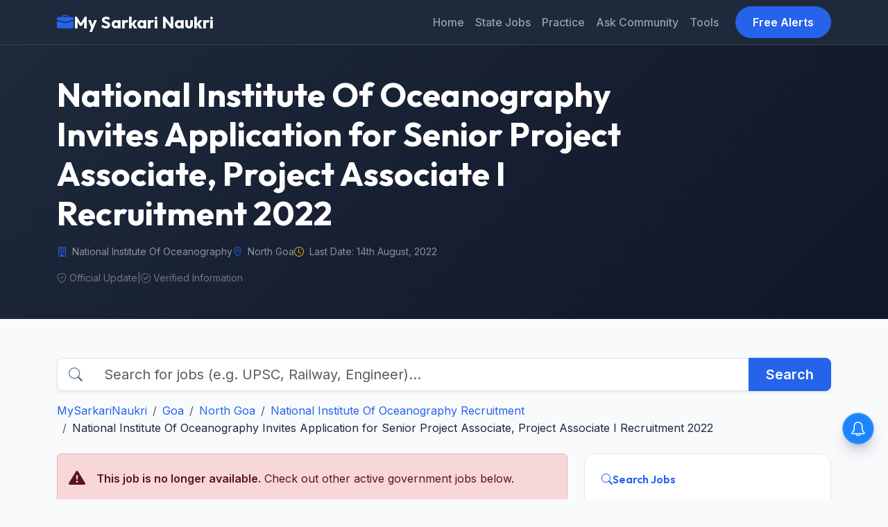

--- FILE ---
content_type: text/html; charset=UTF-8
request_url: https://www.mysarkarinaukri.com/find/national-institute-oceanography-jobs/120170
body_size: 16293
content:
<!doctype html>
<html lang="en-US">

<head>

  
  <link href="//adservice.google.com" rel="dns-prefetch preconnect">
  <link href="//pagead2.googlesyndication.com" rel="dns-prefetch preconnect">
  <link href="//tpc.googlesyndication.com" rel="dns-prefetch preconnect">
  <link href="//doubleclick.net" rel="dns-prefetch preconnect">
  <link href="//googleads.g.doubleclick.net" rel="dns-prefetch preconnect">

  <!-- Global site tag (gtag.js) - Google Analytics -->
  <script async src="https://www.googletagmanager.com/gtag/js?id=G-M75EQ58QW0"></script>
  <script>
    window.dataLayer = window.dataLayer || [];
    function gtag() { dataLayer.push(arguments); }
    gtag('js', new Date());

    gtag('config', 'G-M75EQ58QW0');
  </script>


  
  <meta charset="UTF-8">
  <meta name="viewport" content="width=device-width, initial-scale=1">
  <title>NIO Goa Recruitment 2022 for Senior Project Associate - MySarkariNaukri.com</title>
  <meta name="description" content="CSIR-NIO Recruitment 2026: Apply for Scientist, Technical Assistant, and Project Associate posts. Latest NIO job notifications, 7th CPC salary, and eligibility" />
  <link rel="canonical" href="https://www.mysarkarinaukri.com/find/national-institute-oceanography-jobs/120170" />

  <meta property="og:title" content="NIO Goa Recruitment 2022 for Senior Project Associate - MySarkariNaukri.com" />
  <meta property="og:description" content="CSIR-NIO Recruitment 2026: Apply for Scientist, Technical Assistant, and Project Associate posts. Latest NIO job notifications, 7th CPC salary, and eligibility" />
  <meta property="og:url" content="https://www.mysarkarinaukri.com/find/national-institute-oceanography-jobs/120170" />
  <meta property="og:type" content="article" />
  <meta property="og:image" content="https://www.mysarkarinaukri.com/images/keys/3029.jpeg" />

  <meta name="twitter:card" content="summary_large_image" />
  <meta name="twitter:title" content="NIO Goa Recruitment 2022 for Senior Project Associate - MySarkariNaukri.com" />
  <meta name="twitter:description" content="CSIR-NIO Recruitment 2026: Apply for Scientist, Technical Assistant, and Project Associate posts. Latest NIO job notifications, 7th CPC salary, and eligibility" />
  <meta name="twitter:image" content="https://www.mysarkarinaukri.com/images/keys/3029.jpeg" />

  
  <script type="application/ld+json"> {"@context":"https:\/\/schema.org","@type":"FAQPage","inLanguage":"en","@id":"national-institute-oceanography-jobs","url":"https:\/\/www.mysarkarinaukri.com\/find\/national-institute-oceanography-jobs","name":"CSIR-NIO Recruitment 2026: Apply Online for Latest Vacancies","description":"<!-- wp:heading -->\r\n<h2 class=\\\"wp-block-heading\\\">About CSIR-NIO Careers<\/h2>\r\n<!-- \/wp:heading -->\r\n\r\n<!-- wp:table -->\r\n<figure class=\\\"wp-block-table\\\"><table><thead><tr><td><strong>Feature<\/strong><\/td><td><strong>Organization Details<\/strong><\/td><\/tr><\/thead><tbody><tr><td><strong>Organization Type<\/strong><\/td><td>CSIR Constituent Laboratory (Autonomous Body)<\/td><\/tr><tr><td><strong>Headquarters<\/strong><\/td><td>Dona Paula, Goa<\/td><\/tr><tr><td><strong>Primary Entry Gate<\/strong><\/td><td>Direct Recruitment \/ CSIR-RAB \/ Online Interview<\/td><\/tr><tr><td><strong>Salary Range<\/strong><\/td><td><strong>\u20b935,400 - \u20b92,08,700<\/strong> (As per Grade)<\/td><\/tr><\/tbody><\/table><\/figure>\r\n<!-- \/wp:table -->\r\n\r\n<!-- wp:separator -->\r\n<hr class=\\\"wp-block-separator has-alpha-channel-opacity\\\"\/>\r\n<!-- \/wp:separator -->\r\n\r\n<!-- wp:heading {\\\"level\\\":3} -->\r\n<h3 class=\\\"wp-block-heading\\\">\ud83c\udfdb\ufe0f Organization Overview<\/h3>\r\n<!-- \/wp:heading -->\r\n\r\n<!-- wp:paragraph -->\r\n<p>Established in 1966, the CSIR-National Institute of Oceanography (NIO) is headquartered in the scenic coastal region of Dona Paula, Goa. It operates three strategic regional centers in <strong>Mumbai, Kochi, and Visakhapatnam<\/strong>. As a leader in multi-disciplinary oceanographic research, NIO focuses on the four traditional branches of oceanography: biological, chemical, geological, and physical, along with niche areas like marine archaeology and ocean engineering.<\/p>\r\n<!-- \/wp:paragraph -->\r\n\r\n<!-- wp:paragraph -->\r\n<p>NIO is world-renowned for its research vessels, <strong>RV Sindhu Sankalp<\/strong> and <strong>RV Sindhu Sadhana<\/strong>, which serve as floating laboratories for deep-sea data collection. Working at NIO in 2026 means being part of a 300-strong scientific and technical workforce dedicated to understanding the Indian Ocean\\'s role in global climate change, resource management, and marine pollution mitigation.<\/p>\r\n<!-- \/wp:paragraph -->\r\n\r\n<!-- wp:separator -->\r\n<hr class=\\\"wp-block-separator has-alpha-channel-opacity\\\"\/>\r\n<!-- \/wp:separator -->\r\n\r\n<!-- wp:heading {\\\"level\\\":3} -->\r\n<h3 class=\\\"wp-block-heading\\\">\ud83d\udcbc Key Job Profiles<\/h3>\r\n<!-- \/wp:heading -->\r\n\r\n<!-- wp:list -->\r\n<ul><!-- wp:list-item -->\r\n<li><strong>Scientist (Group IV):<\/strong> Conducts high-level research in physical or chemical oceanography. Requires a Ph.D. or M.E.\/M.Tech with a proven track record of publications in SCI journals.<\/li>\r\n<!-- \/wp:list-item -->\r\n\r\n<!-- wp:list-item -->\r\n<li><strong>Technical Assistant (Group III):<\/strong> Provides essential support in laboratory analysis, instrumentation maintenance, and sea-going surveys. Typically requires a First-Class Diploma in Engineering or B.Sc.<\/li>\r\n<!-- \/wp:list-item -->\r\n\r\n<!-- wp:list-item -->\r\n<li><strong>Project Associate (I &amp; II):<\/strong> Contractual research roles linked to specific national projects like \\\"Oxygen Minimum Zone variability.\\\" Requires an M.Sc. in Marine Sciences or related fields.<\/li>\r\n<!-- \/wp:list-item -->\r\n\r\n<!-- wp:list-item -->\r\n<li><strong>Senior Project Associate:<\/strong> Leads specific research modules within funded projects, often requiring a Ph.D. or significant post-M.Sc. research experience.<\/li>\r\n<!-- \/wp:list-item -->\r\n\r\n<!-- wp:list-item -->\r\n<li><strong>Junior Secretariat Assistant (JSA):<\/strong> Manages administrative, financial, and purchase-related tasks at the institute\u2019s headquarters and regional centers.<\/li>\r\n<!-- \/wp:list-item --><\/ul>\r\n<!-- \/wp:list -->\r\n\r\n<!-- wp:separator -->\r\n<hr class=\\\"wp-block-separator has-alpha-channel-opacity\\\"\/>\r\n<!-- \/wp:separator -->\r\n\r\n<!-- wp:heading {\\\"level\\\":3} -->\r\n<h3 class=\\\"wp-block-heading\\\">\ud83d\udcb0 Salary &amp; Employee Benefits<\/h3>\r\n<!-- \/wp:heading -->\r\n\r\n<!-- wp:paragraph -->\r\n<p>NIO employees are governed by the <strong>7th Central Pay Commission (CPC)<\/strong> scales.<\/p>\r\n<!-- \/wp:paragraph -->\r\n\r\n<!-- wp:list -->\r\n<ul><!-- wp:list-item -->\r\n<li><strong>Scientist (Level-11):<\/strong> Basic pay starts at <strong>\u20b967,700<\/strong>, with total gross emoluments (including DA, HRA, and TA) reaching approximately <strong>\u20b91,22,629<\/strong> per month.<\/li>\r\n<!-- \/wp:list-item -->\r\n\r\n<!-- wp:list-item -->\r\n<li><strong>Technical Assistant (Level-6):<\/strong> Basic pay starts at <strong>\u20b935,400<\/strong>, with a total monthly package of approx. <strong>\u20b962,000<\/strong>.<\/li>\r\n<!-- \/wp:list-item -->\r\n\r\n<!-- wp:list-item -->\r\n<li><strong>Project Staff Stipend:<\/strong> Ranges from <strong>\u20b925,000 + HRA<\/strong> (Project Associate-I) to <strong>\u20b942,000 + HRA<\/strong> (Senior Project Associate).<\/li>\r\n<!-- \/wp:list-item -->\r\n\r\n<!-- wp:list-item -->\r\n<li><strong>Perks:<\/strong> On-campus staff quarters in Goa, sea-going allowances for cruise participation, and access to state-of-the-art global research databases.<\/li>\r\n<!-- \/wp:list-item --><\/ul>\r\n<!-- \/wp:list -->\r\n\r\n<!-- wp:separator -->\r\n<hr class=\\\"wp-block-separator has-alpha-channel-opacity\\\"\/>\r\n<!-- \/wp:separator -->\r\n\r\n<!-- wp:heading {\\\"level\\\":3} -->\r\n<h3 class=\\\"wp-block-heading\\\">\ud83c\udfaf Selection Process<\/h3>\r\n<!-- \/wp:heading -->\r\n\r\n<!-- wp:paragraph -->\r\n<p>The selection process at NIO is specialized based on the category:<\/p>\r\n<!-- \/wp:paragraph -->\r\n\r\n<!-- wp:list {\\\"ordered\\\":true,\\\"start\\\":1} -->\r\n<ol start=\\\"1\\\"><!-- wp:list-item -->\r\n<li><strong>Scientists:<\/strong> Screening of publications\/API followed by a high-level interview conducted by the CSIR Recruitment and Assessment Board (RAB).<\/li>\r\n<!-- \/wp:list-item -->\r\n\r\n<!-- wp:list-item -->\r\n<li><strong>Technical Staff:<\/strong> A two-stage process consisting of a <strong>Trade Test<\/strong> (qualifying) and a competitive <strong>Written Examination<\/strong> (Papers I, II, and III).<\/li>\r\n<!-- \/wp:list-item -->\r\n\r\n<!-- wp:list-item -->\r\n<li><strong>Project Staff:<\/strong> Merit-based shortlisting followed by an <strong>Online Interview<\/strong> via Google Meet or Zoom.<\/li>\r\n<!-- \/wp:list-item --><\/ol>\r\n<!-- \/wp:list -->\r\n\r\n<!-- wp:heading {\\\"level\\\":3} -->\r\n<h3 class=\\\"wp-block-heading\\\">How to Crack CSIR-NIO Exams<\/h3>\r\n<!-- \/wp:heading -->\r\n\r\n<!-- wp:list -->\r\n<ul><!-- wp:list-item -->\r\n<li><strong>Technical Proficiency for Trade Tests:<\/strong> For Technical Assistant roles, your practical knowledge of sensors, AutoCAD, or chemical analysis is tested first. Ensure you can demonstrate hands-on skills in your specific diploma\/degree domain.<\/li>\r\n<!-- \/wp:list-item -->\r\n\r\n<!-- wp:list-item -->\r\n<li><strong>Build an SCI Publication Profile:<\/strong> If aspiring for a Scientist role, NIO prioritizes candidates with first-author papers in high-impact journals related to the Indian Ocean or Marine Biogeochemistry.<\/li>\r\n<!-- \/wp:list-item -->\r\n\r\n<!-- wp:list-item -->\r\n<li><strong>Prepare for Sea-Going Requirements:<\/strong> Interviews often include questions on your ability to work on research vessels for extended periods. Demonstrating experience in field data collection is a major advantage.<\/li>\r\n<!-- \/wp:list-item --><\/ul>\r\n<!-- \/wp:list -->","dateModified":"2026-01-12T16:11:41+05:30","isPartOf":{"@type":"WebSite","@id":"https:\/\/www.mysarkarinaukri.com\/#website","url":"https:\/\/www.mysarkarinaukri.com\/","name":"MySarkariNaukri","potentialAction":{"@type":"SearchAction","target":"https:\/\/www.mysarkarinaukri.com\/find?s={search_term}","query-input":"required name=search_term"}},"publisher":{"@context":"http:\/\/schema.org","@type":"Organization","@id":"https:\/\/www.mysarkarinaukri.com#organization","location":{"@type":"Place","address":"52, Shilpa Nagar, Somalwada, Nagpur - 440015,Maharashtra"},"name":"My Sarkari Naukri","email":"info@mysarkarinaukri.com","logo":{"@type":"ImageObject","url":"https:\/\/www.mysarkarinaukri.com\/images\/mysarkarinaukri.jpg","width":"227","height":"87"},"url":"https:\/\/www.mysarkarinaukri.com\/"},"mainEntity":[{"@type":"Question","name":"What is the upper age limit for the Scientist (Level-11) post at NIO?","acceptedAnswer":{"@type":"Answer","text":"The upper age limit is 32 years. However, age relaxations are applicable for SC\/ST (5 years), OBC (3 years), and PwBD candidates as per Government of India rules."}},{"@type":"Question","name":"Does NIO recruit candidates for apprenticeship training?","acceptedAnswer":{"@type":"Answer","text":"Yes, NIO Kochi and Mumbai centers frequently conduct walk-in interviews for Graduate and Technician Apprentices with a monthly stipend of \u20b98,000 - \u20b99,000."}},{"@type":"Question","name":"Is GATE\/NET mandatory for Project Associate positions?","acceptedAnswer":{"@type":"Answer","text":"While not always mandatory for the base stipend, candidates with NET\/GATE qualifications are eligible for higher monthly emoluments (e.g., \u20b931,000 vs \u20b925,000) as per DST guidelines."}},{"@type":"Question","name":"Can I apply for multiple project positions at once?","acceptedAnswer":{"@type":"Answer","text":"Yes, you can apply for different project vacancy numbers simultaneously, provided you meet the essential qualifications for each specific project title."}},{"@type":"Question","name":"Where are the written exams for Technical Assistant posts usually held?","acceptedAnswer":{"@type":"Answer","text":"Most permanent recruitment exams, including JSA and Technical Assistant roles, are conducted at the CSIR-NIO Headquarters in Dona Paula, Goa."}},{"@type":"Question","name":"What are the \"Sea-Going\" requirements at NIO?","acceptedAnswer":{"@type":"Answer","text":"Scientists and Technical staff are often required to participate in cruises on research vessels (RV Sindhu Sadhana). Candidates must be medically fit to work in offshore environments for 15-30 days."}},{"@type":"Question","name":"What is the \"Rolling Advertisement\" for Scientists?","acceptedAnswer":{"@type":"Answer","text":"NIO sometimes keeps a rolling link for high-level scientific positions where applications are collected throughout the year and screened periodically based on institutional needs."}},{"@type":"Question","name":"Does NIO offer Ph.D. programs?","acceptedAnswer":{"@type":"Answer","text":"Yes, NIO is a recognized center for the Academy of Scientific & Innovative Research (AcSIR). Project staff often enroll for Ph.D. while working on NIO projects."}}]} </script>
  <script async src="https://pagead2.googlesyndication.com/pagead/js/adsbygoogle.js?client=ca-pub-8012231244430966"
    crossorigin="anonymous"></script>
  <script type='text/javascript'
    src='https://platform-api.sharethis.com/js/sharethis.js#property=5cd2c4303f59c700126bad20&product=sop'
    async='async'></script>

  <!-- Fonts -->
  <link rel="preconnect" href="https://fonts.googleapis.com">
  <link rel="preconnect" href="https://fonts.gstatic.com" crossorigin>
  <link
    href="https://fonts.googleapis.com/css2?family=Inter:wght@400;500;600&family=Outfit:wght@500;600;700&display=swap"
    rel="stylesheet">

  <!-- Bootstrap 5 CSS -->
  <link href="https://cdn.jsdelivr.net/npm/bootstrap@5.3.0/dist/css/bootstrap.min.css" rel="stylesheet">
  <link rel="stylesheet" href="https://cdn.jsdelivr.net/npm/bootstrap-icons@1.10.3/font/bootstrap-icons.css">

  
  <style>
    :root {
      --primary-color: #2563EB;
      --primary-hover: #1D4ED8;
      --secondary-color: #0F172A;
      --background-color: #F8FAFC;
      --surface-color: #FFFFFF;
      --text-main: #1E293B;
      --text-muted: #64748B;
      --border-color: #E2E8F0;
      --accent-teal: #14B8A6;
      --accent-purple: #8B5CF6;
      --accent-orange: #F59E0B;
      --shadow-sm: 0 1px 2px 0 rgba(0, 0, 0, 0.05);
      --shadow-md: 0 4px 6px -1px rgba(0, 0, 0, 0.1), 0 2px 4px -1px rgba(0, 0, 0, 0.06);
    }

    body {
      font-family: 'Inter', sans-serif;
      background-color: var(--background-color);
      color: var(--text-main);
      line-height: 1.6;
      padding-top: 60px;
    }

    h1,
    h2,
    h3,
    h4,
    h5,
    h6,
    .brand-font {
      font-family: 'Outfit', sans-serif;
    }

    a {
      text-decoration: none;
      color: var(--primary-color);
      transition: color 0.2s;
    }

    a:hover {
      color: var(--primary-hover);
    }

    /* Navbar */
    /* .navbar styles are handled via Bootstrap classes and inline overrides for the dark theme */

    .navbar-brand {
      font-weight: 700;
      font-size: 1.5rem;
      display: flex;
      align-items: center;
      gap: 0.5rem;
    }

    .nav-link {
      font-weight: 500;
      padding: 0.5rem 1rem;
    }

    .nav-link:hover {
      background-color: rgba(255, 255, 255, 0.1);
      border-radius: 0.5rem;
    }

    .btn-primary {
      background-color: var(--primary-color);
      border-color: var(--primary-color);
      font-weight: 600;
      padding: 0.6rem 1.5rem;
    }

    .btn-primary:hover {
      background-color: var(--primary-hover);
      border-color: var(--primary-hover);
    }

    /* Hero Section */
    .hero-section {
      background: linear-gradient(135deg, #1e293b 0%, #0f172a 100%);
      color: white;
      padding: 3rem 0;
      margin-bottom: 2rem;
      position: relative;
      overflow: hidden;
    }

    /* General UI */
    .custom-card {
      background: var(--surface-color);
      border: 1px solid var(--border-color);
      border-radius: 1rem;
      padding: 1.5rem;
      box-shadow: var(--shadow-sm);
      transition: all 0.2s;
    }

    .custom-card:hover {
      transform: translateY(-2px);
      box-shadow: var(--shadow-md);
      border-color: var(--primary-color);
    }

    .card-header-styled {
      display: flex;
      align-items: center;
      gap: 0.5rem;
      padding-bottom: 1rem;
      border-bottom: 1px solid var(--border-color);
      margin-bottom: 1rem;
      font-weight: 600;
      font-family: 'Outfit', sans-serif;
    }

    /* Sidebar Lists */
    .list-group-item {
      border-left: none;
      border-right: none;
      padding: 0.75rem 0;
      border-color: var(--border-color);
    }

    .list-group-item:first-child {
      border-top: none;
    }

    .list-group-item:last-child {
      border-bottom: none;
    }

    /* Footer */
    footer {
      background: #1E293B;
      color: #94A3B8;
      padding: 4rem 0 2rem;
      margin-top: 4rem;
    }

    footer a {
      color: #CBD5E1;
    }

    footer a:hover {
      color: white;
    }

    .footer-heading {
      color: white;
      font-weight: 700;
      margin-bottom: 1.5rem;
      font-family: 'Outfit', sans-serif;
    }

    /* Utilities */
    .text-primary {
      color: var(--primary-color) !important;
    }

    .text-muted {
      color: var(--text-muted) !important;
    }

    .bg-gradient-primary {
      background: linear-gradient(135deg, #2563EB 0%, #1D4ED8 100%);
    }

    /* Legacy Content Support */
    .job-content-wrapper table {
      width: 100%;
      margin-bottom: 1rem;
      color: var(--text-main);
      border-collapse: collapse;
    }

    .job-content-wrapper th,
    .job-content-wrapper td {
      padding: 0.75rem;
      border: 1px solid var(--border-color);
    }

    .job-content-wrapper th {
      background-color: var(--background-color);
      font-weight: 600;
      text-align: left;
    }

    .job-content-wrapper tr:hover {
      background-color: rgba(0, 0, 0, 0.02);
    }

    .job-content-wrapper img {
      max-width: 100%;
      height: auto;
      border-radius: 0.5rem;
    }

    /* Pagination */
    .paginate {
      display: flex;
      flex-wrap: wrap;
      gap: 0.5rem;
      justify-content: center;
      margin-top: 2rem;
    }

    .paginate a,
    .paginate span {
      padding: 0.5rem 1rem;
      border: 1px solid var(--border-color);
      border-radius: 0.5rem;
      color: var(--primary-color);
      text-decoration: none;
      transition: all 0.2s;
      font-size: 0.9rem;
      font-weight: 500;
    }

    .paginate a:hover {
      background-color: var(--primary-color);
      color: white;
      border-color: var(--primary-color);
    }

    .paginate .current {
      background-color: var(--primary-color);
      color: white;
      border-color: var(--primary-color);
    }

    .paginate .disabled {
      color: var(--text-muted);
      pointer-events: none;
      background-color: rgba(0, 0, 0, 0.02);
      opacity: 0.6;
    }

    /* Exam Dashboard Section */
    .exam-dashboard-card {
      background: linear-gradient(135deg, #ffffff 0%, #f8faff 100%);
      border: 1px solid rgba(37, 99, 235, 0.1);
      border-radius: 1.5rem;
      overflow: hidden;
      position: relative;
    }

    .exam-header-gradient {
      background: linear-gradient(90deg, #1e293b 0%, #334155 100%);
      padding: 1.5rem;
      color: white;
    }

    .exam-badge-popular {
      background: linear-gradient(45deg, #f59e0b, #d97706);
      color: white;
      padding: 0.25rem 0.75rem;
      border-radius: 2rem;
      font-size: 0.75rem;
      font-weight: 700;
      text-transform: uppercase;
      letter-spacing: 0.5px;
      box-shadow: 0 2px 4px rgba(245, 158, 11, 0.3);
    }

    .exam-logo-container {
      width: 64px;
      height: 64px;
      background: white;
      border-radius: 1rem;
      padding: 0.5rem;
      display: flex;
      align-items: center;
      justify-content: center;
      box-shadow: var(--shadow-md);
      border: 1px solid var(--border-color);
    }

    .exam-event-timeline {
      position: relative;
      padding-left: 2rem;
    }

    .exam-event-timeline::before {
      content: '';
      position: absolute;
      left: 7px;
      top: 0;
      bottom: 0;
      width: 2px;
      background: var(--border-color);
    }

    .exam-event-item {
      position: relative;
      padding-bottom: 1.5rem;
    }

    .exam-event-dot {
      position: absolute;
      left: -2rem;
      width: 16px;
      height: 16px;
      background: white;
      border: 3px solid var(--primary-color);
      border-radius: 50%;
      z-index: 1;
    }

    .exam-event-item.active .exam-event-dot {
      background: var(--primary-color);
      box-shadow: 0 0 0 4px rgba(37, 99, 235, 0.2);
    }

    .exam-event-item.expired .exam-event-dot {
      border-color: var(--text-muted);
      background: var(--border-color);
      opacity: 0.6;
    }

    .exam-link-pill {
      display: inline-flex;
      align-items: center;
      gap: 0.5rem;
      padding: 0.5rem 1rem;
      background: white;
      border: 1px solid var(--border-color);
      border-radius: 2rem;
      font-size: 0.875rem;
      font-weight: 500;
      color: var(--text-main);
      transition: all 0.2s;
    }

    .exam-link-pill:hover {
      border-color: var(--primary-color);
      color: var(--primary-color);
      background: rgba(37, 99, 235, 0.05);
      transform: translateY(-1px);
    }

    .updates-scanner {
      background: #fffbeb;
      border: 1px dashed #f59e0b;
      border-radius: 1rem;
      padding: 1rem;
    }

    .pulse-orange {
      animation: pulse-orange-animation 2s infinite;
    }

    @keyframes pulse-orange-animation {
      0% {
        transform: scale(0.95);
        box-shadow: 0 0 0 0 rgba(245, 158, 11, 0.7);
      }

      70% {
        transform: scale(1);
        box-shadow: 0 0 0 10px rgba(245, 158, 11, 0);
      }

      100% {
        transform: scale(0.95);
        box-shadow: 0 0 0 0 rgba(245, 158, 11, 0);
      }
    }
  </style>

  <script type="text/javascript">
    window._taboola = window._taboola || [];
    _taboola.push({ article: 'auto' });
    !function (e, f, u, i) {
      if (!document.getElementById(i)) {
        e.async = 1;
        e.src = u;
        e.id = i;
        f.parentNode.insertBefore(e, f);
      }
    }(document.createElement('script'),
      document.getElementsByTagName('script')[0],
      '//cdn.taboola.com/libtrc/mysarkarinaukri/loader.js',
      'tb_loader_script');
    if (window.performance && typeof window.performance.mark == 'function') { window.performance.mark('tbl_ic'); }
  </script>

  <script> window._izq = window._izq || []; window._izq.push(["init"]); </script>
  <script src="https://cdn.izooto.com/scripts/1acc49a30daf1cf3fa5d25e5736064764862df03.js"></script>

  
</head>

<body>
  <!-- Navigation -->
  <nav class="navbar navbar-expand-lg navbar-dark fixed-top"
    style="background-color: #1e293b; border-bottom: 1px solid #334155; min-height: 60px;">
    <div class="container">
      <a class="navbar-brand brand-font fw-bold" href="/">
        <i class="bi bi-briefcase-fill text-primary"></i>
        My Sarkari Naukri
      </a>
      <button class="navbar-toggler" type="button" data-bs-toggle="collapse" data-bs-target="#navbarNav">
        <span class="navbar-toggler-icon"></span>
      </button>
      <div class="collapse navbar-collapse" id="navbarNav">
        <ul class="navbar-nav ms-auto">
          <li class="nav-item"><a class="nav-link" href="/">Home</a></li>
          <li class="nav-item"><a class="nav-link" href="/jobs-state">State Jobs</a></li>
          <li class="nav-item"><a class="nav-link" href="/practice">Practice</a></li>
          <li class="nav-item"><a class="nav-link" href="/ask">Ask Community</a></li>
          <li class="nav-item"><a class="nav-link" href="/tools">Tools</a></li>
        </ul>
        <a href="/free-job-alert" class="btn btn-primary ms-lg-3 rounded-pill px-4">Free Alerts</a>
      </div>
    </div>
  </nav>

  <!-- Hero Section -->
  <div class="hero-section">
    <div class="container">
      <div class="row align-items-center">
        <div class="col-lg-10">
          <h1 class="display-5 fw-bold mb-3 brand-font">National Institute Of Oceanography Invites Application for Senior Project Associate, Project Associate I Recruitment 2022</h1>
          <div class="d-flex flex-wrap gap-4 text-white-50 small mb-3">
                        <span class="d-flex align-items-center"><i class="bi bi-building me-2 text-primary"></i>
              National Institute Of Oceanography</span>
                                    <span class="d-flex align-items-center"><i class="bi bi-geo-alt me-2 text-primary"></i>
              North Goa</span>
                                    <span class="d-flex align-items-center"><i class="bi bi-clock me-2 text-warning"></i> Last Date:
              14th August, 2022</span>
                      </div>
          <div class="d-flex gap-3 align-items-center flex-wrap text-white-50 small opacity-75">
            <span><i class="bi bi-shield-check me-1"></i>Official Update</span>
            <span>|</span>
            <span><i class="bi bi-check-circle me-1"></i>Verified Information</span>
          </div>
        </div>
      </div>
    </div>
  </div>

  <div class="container py-4">
        <!-- Search Bar & Breadcrumb Row -->
    <div class="row mb-4">
      <div class="col-12">
        <form action="/" method="get" class="mb-3">
          <div class="input-group input-group-lg shadow-sm">
            <span class="input-group-text bg-white border-end-0"><i class="bi bi-search text-muted"></i></span>
            <input type="text" name="s" class="form-control border-start-0"
              placeholder="Search for jobs (e.g. UPSC, Railway, Engineer)..." aria-label="Search">
            <button class="btn btn-primary px-4 fw-bold" type="submit">Search</button>
          </div>
        </form>
        <nav aria-label="breadcrumb">
          <ol class="breadcrumb mb-0">
            <li class="breadcrumb-item"><a class="" href="/">MySarkariNaukri</a></li><li class="breadcrumb-item"><a class="" href="/find/goa-jobs">Goa</a></li><li class="breadcrumb-item"><a class="" href="/find/north-goa-jobs">North Goa</a></li><li class="breadcrumb-item"><a class="" href="/find/national-institute-oceanography-jobs">National Institute Of Oceanography Recruitment</a></li><li class="breadcrumb-item">National Institute Of Oceanography Invites Application for Senior Project Associate, Project Associate I Recruitment 2022</a></li>
          </ol>
        </nav>
      </div>
    </div>
    
    <div class="row g-4">
      <!-- Main Content Column -->
      <div class="col-lg-8">

                        <div class="alert alert-danger d-flex align-items-center mb-4" role="alert">
          <i class="bi bi-exclamation-triangle-fill fs-4 me-3"></i>
          <div>
            <strong>This job is no longer available.</strong> Check out other active government jobs below.
          </div>
        </div>
        
                
                <div class="custom-card mb-4 min-vh-100">
          <div class="card-body">
            
            <!-- AdSense Top -->

            <!-- AdSense Top -->
            <div class="mb-4 text-center" style="min-height: 280px; overflow: hidden;">
              
              <ins class="adsbygoogle" style="display:block" data-ad-client="ca-pub-8012231244430966"
                data-ad-slot="3724999422" data-ad-format="auto" data-full-width-responsive="true"></ins>
              <script>(adsbygoogle = window.adsbygoogle || []).push({});</script>
              
            </div>

                        
                        
                        <div class="job-description typography-clean job-content-wrapper">
              <p>National Institute Of Oceanography Senior Project Associate, Project Associate I Recruitment 2022: Advertisement for the post of  Senior Project Associate, Project Associate I in National Institute Of Oceanography. Candidates are advised to read the details, and eligibility criteria mentioned below for this vacancy. Candidates must check their eligibility i.e. educational qualification, age limit, experience and etc. The eligible candidates can submit their application directly before 14 August 2022. Candidates can check the latest National Institute Of Oceanography Recruitment 2022 Senior Project Associate, Project Associate I Vacancy 2022 details and apply online at the <a href="http://www.nio.org/" title="www.nio.org/" rel="nofollow">www.nio.org/</a> recruitment 2022 page.</p>
<p> National Institute Of Oceanography Recruitment Notification &amp; Recruitment application form is available @ <a href="http://www.nio.org/" title="www.nio.org/" rel="nofollow">www.nio.org/</a>. National Institute Of Oceanography selection will be done on the basis of test/interview and shortlisted candidates will be appointed at Goa.  More details of <a href="http://www.nio.org/" title="www.nio.org/" rel="nofollow">www.nio.org/</a> recruitment, new vacancy, upcoming notices, syllabus, answer key, merit list, selection list, admit card, result, upcoming notifications and etc. will be uploaded on official website<ins class="adsbygoogle"
   style="display:block"
   data-ad-client="ca-pub-8012231244430966"
   data-ad-slot="3724999422"
   data-ad-format="auto"
   data-full-width-responsive="true"></ins>
<script data-cfasync="false">
   (adsbygoogle = window.adsbygoogle || []).push({});
</script>. </p>
<div id="viewjob" class="well11 well well-sm" itemscope >
<meta itemprop="datePosted" content="2022-08-05T00:00:00+05:30" />
<meta itemprop="validThrough" content="2022-08-14T00:00:00+05:30" />
<p> Vacancy Circular No:  </p>
<p> <span itemprop="hiringOrganization" itemscope itemtype="http://schema.org/Organization"><span itemprop="name">National Institute of Oceanography Goa (NIO Goa)</span> </span><br />
 invites applications for recruitment of Senior Project Associate, Project Associate I </p>
<h2 itemprop="title" >Senior Project Associate, Project Associate I</h2>
<div>
<strong> Job Location:</strong><br />
<span itemprop="jobLocation" itemscope itemtype="http://schema.org/Place"><br />
   <span itemprop="address" itemscope itemtype="http://schema.org/PostalAddress">  <span itemprop="streetAddress"> CSIR Dona Paula</span>,    <span itemprop="addressLocality">North Goa</span>,       <span itemprop="postalCode">403004</span>  <span itemprop="addressRegion">Goa</span>    </span></span> </div>
<div class="text text-danger"> <strong>  Last Date:</strong> 14 August 2022 </div>
<div> <strong> Employment Type: </strong>  <span class="text text-danger" itemprop=employmentType> Full Time</span> </div>
<p> <strong>Number of Vacancy: </strong> 4  Posts </p>
<p>
<table class="table table-bordered">
<caption>National Institute of Oceanography Goa (NIO Goa)</caption>
<tbody>
<tr>
<th>National Institute of Oceanography Goa (NIO Goa) Recruitment 2022 </th>
<th>Details</th>
</tr>
<tr>
<td>Company</td>
<td><a href="/find/national-institute-oceanography-jobs" rel="nofollow">National Institute Of Oceanography</a></td>
</tr>
<tr>
<td>Job Role</td>
<td>Senior Project Associate, Project Associate I</td>
</tr>
<tr>
<td>Education Requirement</td>
<td></td>
</tr>
<tr>
<td>Total Vacancy</td>
<td>4 Posts</td>
</tr>
<tr>
<td>Job Locations</td>
<td>North Goa</td>
</tr>
<tr>
<td>Experience</td>
<td>0 - 4 years</td>
</tr>
<tr>
<td>Salary</td>
<td>25000 - 42000</td>
</tr>
<tr>
<td>Posted on</td>
<td>04 Aug, 2022</td>
</tr>
<tr>
<td>Last Date To Apply</td>
<td>14-08-2022</td>
</tr>
</tbody>
</table>
</p>
<p> <strong>Educational Qualification:</strong> <span itemprop="educationRequirements">Senior Project Associate: M.Sc. in Marine Microbiology with minimum 4 years of research experience in the relevant field</span></p>
<p>Project Associate-I: M.Sc Microbiology</p>
<p>Project Associate-I: M.Sc Marine Geology / Geophysics / Physical Oceanography</p>
<h2> Skills / Eligibility </h2>
<p> <span itemprop="skills">  </span> </p>
<p> <strong>Pay Scale:</strong>  <span itemprop="baseSalary" itemscope  itemtype="http://schema.org/MonetaryAmount"><br />
<span itemprop="currency"><strong>INR</strong></span><br />
 <span itemprop="value"> 25000 - 42000</span></span>  </p>
<p> <strong>Age Limit:</strong> 35 years - 40 years </p>
<div itemprop="description">
<h2> Selection Procedure</h2>
<p>Candidates will be selected based on written test/personal interview/medical test/ walkin interview. Once a candidate is selected they will be placed as Senior Project Associate, Project Associate I in NIO Goa.</p>
<ins class="adsbygoogle"
   style="display:block"
   data-ad-client="ca-pub-8012231244430966"
   data-ad-slot="3724999422"
   data-ad-format="auto"
   data-full-width-responsive="true"></ins>
<script data-cfasync="false">
   (adsbygoogle = window.adsbygoogle || []).push({});
</script> <h4>How to Apply:</h4> 
<div>Candidates must apply for NIO Goa Recruitment 2022 before the last date announced. Candidates, who apply for the NIO Goa Recruitment 2022, can follow the procedure given to apply.<br />
<br />Step 1: Visit the official website of NIO Goa nio.org<br />
<br />Step 2: Search the notification for NIO Goa Recruitment 2022<br />
<br />Step 3: Clearly read all the details given on the notification<br />
<br />Step 4: Check the mode of application as per the official notification and proceed further<br /></div>
</div>
<p>
<h4>Important Dates:</h4>
</p><p><strong> Published on: <span class="datePosted">05 August 2022 </span></strong></p>
<div > Last date for application is: <strong> <span class="lastDate">14 August 2022</span></strong>
<p> For more details, please refer to official notification at <a target="_blank" itemprop="url" href="https://www.nio.org/files/view/b15d05c9bde72f9" rel="nofollow"> Download Official Notification </a> </p>
</div>
<!-- // JobPosting --><!-- // JobPosting --></div>
            </div>
          </div>
        </div>
        
        
                <div class="custom-card mb-4 p-4 text-center bg-light border-0">
          <h5 class="fw-bold mb-3">Stay Updated with Latest Jobs</h5>
          <div class="d-flex justify-content-center gap-3 flex-wrap">
            <a href="https://t.me/mysarkarinaukri" target="_blank"
              class="btn btn-primary d-flex align-items-center gap-2">
              <i class="bi bi-telegram"></i> Join Telegram
            </a>
            <a href="https://whatsapp.com/channel/0029Va3zPJ1CXC3TXD9dUO2e" target="_blank"
              class="btn btn-success d-flex align-items-center gap-2">
              <i class="bi bi-whatsapp"></i> Join WhatsApp
            </a>
          </div>
          <div class="mt-4 pt-3 border-top d-flex justify-content-center gap-4">
            <a href="https://www.instagram.com/sarkarijobsdaily/" target="_blank"
              class="text-secondary text-decoration-none d-flex align-items-center gap-1 hover-primary">
              <i class="bi bi-instagram"></i> Instagram
            </a>
            <a href="https://x.com/mysarkarinaukri" target="_blank"
              class="text-secondary text-decoration-none d-flex align-items-center gap-1 hover-primary">
              <i class="bi bi-twitter-x"></i> Twitter/X
            </a>
            <a href="https://www.youtube.com/channel/UC5CtfLZRBBbx_4pqe2E5NVQ?sub_confirmation=1" target="_blank"
              class="text-secondary text-decoration-none d-flex align-items-center gap-1 hover-primary">
              <i class="bi bi-youtube"></i> YouTube
            </a>
          </div>
        </div>

                
                                <div class="custom-card mb-4">
          <div class="card-header bg-white border-bottom py-3">
            <h3 class="h4 m-0 brand-font text-dark">Active Recruitments</h3>
          </div>
          <div class="table-responsive">
            <table class="table table-hover align-middle mb-0">
              <thead class="table-light">
                <tr>
                  <th>Job Name</th>
                  <th>Location</th>
                  <th>Last Date</th>
                  <th>Details</th>
                </tr>
              </thead>
              <tbody>
                                <tr>
                  <td>
                    <a name=""></a>
                    <div class="fw-bold text-dark">CSIR NIO Project Associate I Recruitment 2026 – Apply Online for 01 Post</div>
                                      </td>
                  <td>Kochi</td>
                  <td class="text-danger fw-semibold">8th February, 2026</td>
                  <td>
                    <a href='/find/national-institute-oceanography-jobs/152659' class="btn btn-sm btn-outline-primary text-nowrap">View Details</a>
                  </td>
                </tr>
                              </tbody>
            </table>
          </div>
        </div>
        
                        <div class="mb-5">
          <div class='paginate'><span class='disabled'>First</span><span class='disabled'>previous</span><span class='disabled'>next</span></div>
        </div>
        
                        <div class="custom-card mb-4">
          <div class="card-header bg-white border-bottom py-3">
            <h3 class="h5 m-0 brand-font text-secondary">Past/Expired Recruitments</h3>
          </div>
          <div class="table-responsive">
            <table class="table table-hover align-middle mb-0">
              <thead class="table-light">
                <tr>
                  <th>Job Details</th>
                  <th class="text-end" style="width: 150px;">Closing Date</th>
                </tr>
              </thead>
              <tbody>
                                <tr>
                  <td>
                    <a href='/find/national-institute-oceanography-jobs/149399' class="text-decoration-none fw-semibold text-dark">Technical Assistant</a>
                    <div class="small text-muted">(</strong> 24 Posts (UR-17, SC-01, ST-01, OBC(NCL)-04, EWS-01)) Posts • Dona Paula,     North Goa</div>
                  </td>
                  <td class="text-end">
                    <span class="badge bg-danger bg-opacity-10 text-danger">2nd December 2025</span>
                  </td>
                </tr>
                                <tr>
                  <td>
                    <a href='/find/national-institute-oceanography-jobs/149114' class="text-decoration-none fw-semibold text-dark">Security Assistant</a>
                    <div class="small text-muted">(</strong> 01 Posts) Posts • Dona Paula,     North Goa</div>
                  </td>
                  <td class="text-end">
                    <span class="badge bg-danger bg-opacity-10 text-danger">5th November 2025</span>
                  </td>
                </tr>
                                <tr>
                  <td>
                    <a href='/find/national-institute-oceanography-jobs/148937' class="text-decoration-none fw-semibold text-dark">Security Assistant</a>
                    <div class="small text-muted">(</strong> 01 Posts) Posts • Dona Paula,     North Goa</div>
                  </td>
                  <td class="text-end">
                    <span class="badge bg-danger bg-opacity-10 text-danger">5th November 2025</span>
                  </td>
                </tr>
                                <tr>
                  <td>
                    <a href='/find/national-institute-oceanography-jobs/146474' class="text-decoration-none fw-semibold text-dark">Apprentice</a>
                    <div class="small text-muted">(</strong> 34 Posts) Posts • Dona Paula,     North Goa</div>
                  </td>
                  <td class="text-end">
                    <span class="badge bg-danger bg-opacity-10 text-danger">6th June 2025</span>
                  </td>
                </tr>
                                <tr>
                  <td>
                    <a href='/find/national-institute-oceanography-jobs/146473' class="text-decoration-none fw-semibold text-dark">Junior Secretariat Assistant (JSA), Junior Stenographer</a>
                    <div class="small text-muted">(</strong> 25 Posts) Posts • Dona Paula,     North Goa</div>
                  </td>
                  <td class="text-end">
                    <span class="badge bg-danger bg-opacity-10 text-danger">24th June 2025</span>
                  </td>
                </tr>
                                <tr>
                  <td>
                    <a href='/find/national-institute-oceanography-jobs/145726' class="text-decoration-none fw-semibold text-dark">Project Associate-I</a>
                    <div class="small text-muted">(</strong> 01 Posts) Posts • -,     Visakhapatnam</div>
                  </td>
                  <td class="text-end">
                    <span class="badge bg-danger bg-opacity-10 text-danger">20th April 2025</span>
                  </td>
                </tr>
                                <tr>
                  <td>
                    <a href='/find/national-institute-oceanography-jobs/144288' class="text-decoration-none fw-semibold text-dark">Scientist</a>
                    <div class="small text-muted">(</strong> 17 Posts) Posts • Dona Paula,     North Goa</div>
                  </td>
                  <td class="text-end">
                    <span class="badge bg-danger bg-opacity-10 text-danger">17th March 2025</span>
                  </td>
                </tr>
                              </tbody>
            </table>
          </div>
        </div>
        

                        <div class="custom-card mb-4">
          <div class="card-header bg-white border-bottom py-3">
            <h3 class="h5 m-0 brand-font text-dark"><i class="bi bi-diagram-3 me-2 text-primary"></i> Similar Government
              Jobs</h3>
          </div>
          <div class="list-group list-group-flush">
                        <a href="https://www.mysarkarinaukri.com/find/goa-staff-selection-commission-jobs/152796" class="list-group-item list-group-item-action py-3">
              <div class="d-flex w-100 justify-content-between align-items-center mb-1">
                <h6 class="mb-0 fw-semibold text-primary text-truncate" style="max-width: 75%;">Goa Staff Selection Commission (GSSC) Primary School Teacher Recruitment 2026 – Apply Online for 390 Posts</h6>
                                <small class="badge bg-light text-secondary border">Closing: Feb 20, 2026</small>
                              </div>
                            <div class="small text-muted"><i class="bi bi-geo-alt-fill me-1"></i> North Goa</div>
                          </a>
                        <a href="https://www.mysarkarinaukri.com/find/indian-institute-technology-goa-jobs/152612" class="list-group-item list-group-item-action py-3">
              <div class="d-flex w-100 justify-content-between align-items-center mb-1">
                <h6 class="mb-0 fw-semibold text-primary text-truncate" style="max-width: 75%;">IIT Goa Recruitment 2026 – Walk-in for 01 Part-Time Medical Officer Post</h6>
                                <small class="badge bg-light text-secondary border">Closing: Feb 04, 2026</small>
                              </div>
                            <div class="small text-muted"><i class="bi bi-geo-alt-fill me-1"></i> North Goa</div>
                          </a>
                        <a href="https://www.mysarkarinaukri.com/find/indian-institute-technology-goa-jobs/152253" class="list-group-item list-group-item-action py-3">
              <div class="d-flex w-100 justify-content-between align-items-center mb-1">
                <h6 class="mb-0 fw-semibold text-primary text-truncate" style="max-width: 75%;">IIT Goa Non-Teaching Recruitment 2026 – Apply Online for 5 Posts</h6>
                                <small class="badge bg-light text-secondary border">Closing: Feb 20, 2026</small>
                              </div>
                            <div class="small text-muted"><i class="bi bi-geo-alt-fill me-1"></i> North Goa</div>
                          </a>
                        <a href="https://www.mysarkarinaukri.com/find/directorate-health-services-goa-jobs/152069" class="list-group-item list-group-item-action py-3">
              <div class="d-flex w-100 justify-content-between align-items-center mb-1">
                <h6 class="mb-0 fw-semibold text-primary text-truncate" style="max-width: 75%;">State AYUSH Society Goa Recruitment 2026 – Apply Offline for 46 Medical Officer, Pharmacist, Yoga Instructor, Panchakarma Therapist, MPW Posts</h6>
                                <small class="badge bg-light text-secondary border">Closing: Jan 23, 2026</small>
                              </div>
                            <div class="small text-muted"><i class="bi bi-geo-alt-fill me-1"></i> North Goa</div>
                          </a>
                        <a href="https://www.mysarkarinaukri.com/find/national-institute-oceanography-jobs/151924" class="list-group-item list-group-item-action py-3">
              <div class="d-flex w-100 justify-content-between align-items-center mb-1">
                <h6 class="mb-0 fw-semibold text-primary text-truncate" style="max-width: 75%;">NIO Goa Project Associate II Recruitment 2026 – Apply Offline for 01 Post</h6>
                                <small class="badge bg-light text-secondary border">Closing: Jan 25, 2026</small>
                              </div>
                            <div class="small text-muted"><i class="bi bi-geo-alt-fill me-1"></i> North Goa</div>
                          </a>
                        <a href="https://www.mysarkarinaukri.com/find/indian-institute-technology-goa-jobs/151639" class="list-group-item list-group-item-action py-3">
              <div class="d-flex w-100 justify-content-between align-items-center mb-1">
                <h6 class="mb-0 fw-semibold text-primary text-truncate" style="max-width: 75%;">IIT Goa Part-Time Medical Officer Recruitment 2026 – Apply for 01 Post</h6>
                                <small class="badge bg-light text-secondary border">Closing: Jan 21, 2026</small>
                              </div>
                            <div class="small text-muted"><i class="bi bi-geo-alt-fill me-1"></i> North Goa</div>
                          </a>
                        <a href="https://www.mysarkarinaukri.com/find/indian-institute-technology-goa-jobs/151600" class="list-group-item list-group-item-action py-3">
              <div class="d-flex w-100 justify-content-between align-items-center mb-1">
                <h6 class="mb-0 fw-semibold text-primary text-truncate" style="max-width: 75%;">IIT Goa Senior Research Fellow Recruitment 2026 – Apply Online for 1 Post</h6>
                                <small class="badge bg-light text-secondary border">Closing: Jan 21, 2026</small>
                              </div>
                            <div class="small text-muted"><i class="bi bi-geo-alt-fill me-1"></i> North Goa</div>
                          </a>
                        <a href="https://www.mysarkarinaukri.com/find/government-goa-jobs/151562" class="list-group-item list-group-item-action py-3">
              <div class="d-flex w-100 justify-content-between align-items-center mb-1">
                <h6 class="mb-0 fw-semibold text-primary text-truncate" style="max-width: 75%;">Public Health Department Goa Assistant Entomologist Recruitment 2026 – Apply Online for 1 Post</h6>
                                <small class="badge bg-light text-secondary border">Closing: Jan 23, 2026</small>
                              </div>
                            <div class="small text-muted"><i class="bi bi-geo-alt-fill me-1"></i> North Goa</div>
                          </a>
                        <a href="https://www.mysarkarinaukri.com/find/indian-institute-technology-goa-jobs/151543" class="list-group-item list-group-item-action py-3">
              <div class="d-flex w-100 justify-content-between align-items-center mb-1">
                <h6 class="mb-0 fw-semibold text-primary text-truncate" style="max-width: 75%;">IIT Goa Senior Research Fellow Recruitment 2026 – Apply Offline for 01 Post</h6>
                                <small class="badge bg-light text-secondary border">Closing: Jan 14, 2026</small>
                              </div>
                            <div class="small text-muted"><i class="bi bi-geo-alt-fill me-1"></i> North Goa</div>
                          </a>
                        <a href="https://www.mysarkarinaukri.com/find/directorate-technical-education-goa-jobs/151525" class="list-group-item list-group-item-action py-3">
              <div class="d-flex w-100 justify-content-between align-items-center mb-1">
                <h6 class="mb-0 fw-semibold text-primary text-truncate" style="max-width: 75%;">Directorate of Technical Education Goa Associate Professor Recruitment 2026 – Apply Online for 1 Post</h6>
                                <small class="badge bg-light text-secondary border">Closing: Jan 23, 2026</small>
                              </div>
                            <div class="small text-muted"><i class="bi bi-geo-alt-fill me-1"></i> North Goa</div>
                          </a>
                      </div>
        </div>
        
                        <div class="custom-card mb-4">
          <div class="card-header bg-white border-bottom py-3">
            <h3 class="h5 m-0 brand-font text-dark"><i class="bi bi-briefcase me-2 text-primary"></i> Other Govt Jobs in
              Goa</h3>
          </div>
          <div class="list-group list-group-flush">
                        <a href="https://www.mysarkarinaukri.com/find/goa-shipyard-limited-jobs/152968" class="list-group-item list-group-item-action py-3">
              <div class="d-flex w-100 justify-content-between align-items-center mb-1">
                <h6 class="mb-0 fw-semibold text-primary text-truncate" style="max-width: 75%;">GSL Goa Shipyard Trainee Project Executive Recruitment 2026: Apply Online, Eligibility, Salary, Dates</h6>
                <small class="badge bg-light text-secondary border">Closing: Feb 20, 2026</small>
              </div>
              <div class="small text-muted"><i class="bi bi-geo-alt-fill me-1"></i> South Goa</div>
            </a>
                        <a href="https://www.mysarkarinaukri.com/find/mormugao-port-trust-goa-jobs/152850" class="list-group-item list-group-item-action py-3">
              <div class="d-flex w-100 justify-content-between align-items-center mb-1">
                <h6 class="mb-0 fw-semibold text-primary text-truncate" style="max-width: 75%;">Mormugao Port Authority Contractual Recruitment 2026 – Apply Offline for 2 Posts</h6>
                <small class="badge bg-light text-secondary border">Closing: Feb 17, 2026</small>
              </div>
              <div class="small text-muted"><i class="bi bi-geo-alt-fill me-1"></i> South Goa</div>
            </a>
                        <a href="https://www.mysarkarinaukri.com/find/goa-staff-selection-commission-jobs/152796" class="list-group-item list-group-item-action py-3">
              <div class="d-flex w-100 justify-content-between align-items-center mb-1">
                <h6 class="mb-0 fw-semibold text-primary text-truncate" style="max-width: 75%;">Goa Staff Selection Commission (GSSC) Primary School Teacher Recruitment 2026 – Apply Online for 390 Posts</h6>
                <small class="badge bg-light text-secondary border">Closing: Feb 20, 2026</small>
              </div>
              <div class="small text-muted"><i class="bi bi-geo-alt-fill me-1"></i> North Goa</div>
            </a>
                        <a href="https://www.mysarkarinaukri.com/find/indian-institute-technology-goa-jobs/152612" class="list-group-item list-group-item-action py-3">
              <div class="d-flex w-100 justify-content-between align-items-center mb-1">
                <h6 class="mb-0 fw-semibold text-primary text-truncate" style="max-width: 75%;">IIT Goa Recruitment 2026 – Walk-in for 01 Part-Time Medical Officer Post</h6>
                <small class="badge bg-light text-secondary border">Closing: Feb 04, 2026</small>
              </div>
              <div class="small text-muted"><i class="bi bi-geo-alt-fill me-1"></i> North Goa</div>
            </a>
                        <a href="https://www.mysarkarinaukri.com/find/birla-institute-technology-and-science-jobs/152419" class="list-group-item list-group-item-action py-3">
              <div class="d-flex w-100 justify-content-between align-items-center mb-1">
                <h6 class="mb-0 fw-semibold text-primary text-truncate" style="max-width: 75%;">BITS Pilani Junior Research Fellow Recruitment 2026 – Apply Offline for 1 Post</h6>
                <small class="badge bg-light text-secondary border">Closing: Feb 28, 2026</small>
              </div>
              <div class="small text-muted"><i class="bi bi-geo-alt-fill me-1"></i> South Goa</div>
            </a>
                        <a href="https://www.mysarkarinaukri.com/find/indian-institute-technology-goa-jobs/152277" class="list-group-item list-group-item-action py-3">
              <div class="d-flex w-100 justify-content-between align-items-center mb-1">
                <h6 class="mb-0 fw-semibold text-primary text-truncate" style="max-width: 75%;">IIT Goa Non-Teaching Recruitment 2026 – Apply Online for 5 Posts</h6>
                <small class="badge bg-light text-secondary border">Closing: Feb 20, 2026</small>
              </div>
              <div class="small text-muted"><i class="bi bi-geo-alt-fill me-1"></i> South Goa</div>
            </a>
                      </div>
          <div class="card-footer bg-light border-top-0 text-center py-3">
            <a href="/find/goa-jobs"
              class="btn btn-outline-primary fw-bold btn-sm rounded-pill px-4">View All Goa Jobs <i
                class="bi bi-arrow-right ms-1"></i></a>
          </div>
        </div>
        
                <div class="alert alert-info d-flex align-items-center justify-content-between">
          <div>
            <i class="bi bi-chat-dots-fill text-info me-2 fs-5"></i> <strong>Have a question?</strong> Ask the
            community!
          </div>
          <a href="https://www.mysarkarinaukri.com/ask/" target="_blank" class="btn btn-sm btn-info text-white">Ask
            Now</a>
        </div>

        

                <div class="custom-card mt-4">
          <h4 class="brand-font mb-3">About National Institute Of Oceanography</h4>
          <div class="company-details p-2">
  <!-- Image & Description Section -->
  <!-- Image & Description Section -->
  <div class="clearfix mb-4">
        <div class="text-secondary typography-clean">
      <h2>About National Institute of Oceanography (CSIR-NIO)</h2>
<p>The National Institute of Oceanography (NIO), operating under the Council of Scientific &amp; Industrial Research (CSIR), New Delhi, represents a premier institution in India’s scientific landscape. For aspirants seeking stable and prestigious <strong>government jobs</strong> in the research sector, CSIR-NIO offers exceptional opportunities. Headquartered in Dona Paula, Goa, with vital regional centres in Kochi, Mumbai, and Visakhapatnam, the institute plays a pivotal role in national marine strategy and scientific advancement.</p>
<h3>Recruitment Overview</h3>
<p>Established on 1 January 1966, following the International Indian Ocean Expedition (IIOE) of the 1960s, CSIR-NIO has evolved into a multi-disciplinary oceanographic research institute of international repute. Job seekers looking for <strong>CSIR-NIO recruitment</strong> or <strong>sarkari naukri</strong> in the scientific domain will find that the institute offers a stable career path dedicated to national development. The institute focuses on observing and understanding the unique oceanographic characteristics of the Indian Ocean. With over 5,000 research articles published, NIO maintains high standards of excellence. Candidates interested in public sector careers can find details about the latest NIO vacancies and research positions on their official website.</p>
<h3>Organizational Mission</h3>
<p>NIO’s mission is deeply aligned with public welfare and environmental stewardship. By providing a platform for oceanographic research, the institute contributes directly to the scientific and economic growth of the nation. Candidates preparing for scientific posts or administrative roles within <strong>government departments</strong> will find that NIO’s work supports India’s maritime security and resource management. Explore current <strong>NIO recruitment</strong> notifications to join a team dedicated to exploring the ocean sciences.</p>

      <div class="mt-3 lh-lg text-dark">
        
      </div>
    </div>
  </div>

  <hr class="text-secondary opacity-10 my-4">

  <!-- Contact Details Section -->
  <div class="row g-4">
    <!-- Address -->
    <div class="col-md-6">
      <h6 class="fw-bold text-dark mb-3 d-flex align-items-center">
        <span class="bg-primary bg-opacity-10 text-primary p-2 rounded-circle me-2 d-inline-flex">
          <i class="bi bi-geo-alt-fill"></i>
        </span>
        Official Address
      </h6>
      <div class="ps-5 text-muted">
        <div class="mb-1">CSIR - National Institute of Oceanography
Dona Paula - 403004, Goa, India</div>
        <div>
          North Goa,           Goa          - 403004        </div>
      </div>
    </div>

    <!-- Contact Info -->
    <div class="col-md-6">
      <h6 class="fw-bold text-dark mb-3 d-flex align-items-center">
        <span class="bg-primary bg-opacity-10 text-primary p-2 rounded-circle me-2 d-inline-flex">
          <i class="bi bi-link-45deg"></i>
        </span>
        Contact Information
      </h6>
      <ul class="list-unstyled ps-5 mb-0">
                <li class="mb-2 d-flex align-items-center position-relative">
          <i class="bi bi-telephone text-secondary me-2 position-absolute" style="left: -1.5rem;"></i>
          <span class="text-dark">+91 8322450500</span>
        </li>
                        <li class="mb-2 d-flex align-items-center position-relative">
          <i class="bi bi-printer text-secondary me-2 position-absolute" style="left: -1.5rem;"></i>
          <span class="text-dark">+91 832 - 2450602 / 2450603</span>
        </li>
                        <li class="text-break position-relative">
          <i class="bi bi-globe text-secondary me-2 position-absolute" style="left: -1.5rem; top: 3px;"></i>
          <a href='https://www.nio.org/' rel="nofollow" target="_blank"
            class="text-primary text-decoration-none fw-medium">
            Visit Official Website <i class="bi bi-box-arrow-up-right small ms-1"></i>
          </a>
        </li>
              </ul>
    </div>
  </div>
</div>
        </div>
        

      </div>

      <!-- Sidebar Column -->
            <div class="col-lg-4">
        <div class="position-sticky" style="top: 6rem;">

          <!-- Search Widget -->
          <div class="custom-card mb-4">
            <div class="card-header-styled text-primary">
              <i class="bi bi-search"></i> Search Jobs
            </div>
            <form action="/" method="get">
              <div class="input-group">
                <input type="text" name="s" class="form-control" placeholder="Search Jobs..." aria-label="Search">
                <button class="btn btn-primary" type="submit"><i class="bi bi-search"></i></button>
              </div>
            </form>
          </div>

          <!-- AdSense Sidebar -->
          <div class="mb-4 text-center">
            
            <script async
              src="https://pagead2.googlesyndication.com/pagead/js/adsbygoogle.js?client=ca-pub-8012231244430966"
              crossorigin="anonymous"></script>
            <!-- Responsive 2021 -->
            <ins class="adsbygoogle" style="display:block" data-ad-client="ca-pub-8012231244430966"
              data-ad-slot="3724999422" data-ad-format="vertical" data-full-width-responsive="true"></ins>
            <script>
              (adsbygoogle = window.adsbygoogle || []).push({});
            </script>
            
          </div>

          <!-- Subscribe Widget -->
          <div class="custom-card border-warning mb-4">
            <div class="card-header-styled text-warning">
              <i class="bi bi-bell-fill"></i> Get Free Job Alerts
              <span class="badge bg-warning text-dark ms-auto">Free</span>
            </div>
            <form name="submit" id="subsform" method="post"
              action-xhr="https://www.mysarkarinaukri.com/solr/subscribe2.php" target="_top">
              <input type="hidden" name="path" value="https://www.mysarkarinaukri.com/find/national-institute-oceanography-jobs/120170">
              <input type="hidden" name="cid" value="8949">
              <div class="mb-3">
                <input type="email" name="email" class="form-control" placeholder="Enter your email address" required>
              </div>
              <button class="btn btn-warning w-100 fw-bold" type="submit" id="sbutton">Subscribe
                Now</button>
              <div id="smsg" class="mt-2 text-center small text-success"></div>
              <div submit-success>
                <template type="amp-mustache"> Thank you. You will now get jobs alerts.</template>
              </div>
            </form>
          </div>

          <!-- App Widget -->
          <div class="custom-card mb-4 bg-light text-center">
            <p class="mb-2 fw-bold">Download our App</p>
            <a href="https://play.google.com/store/apps/details?id=com.numetive.mysarkarinaukri" target="_blank">
              <img src="https://www.mysarkarinaukri.com/images/android-app.png" alt="Get it on Google Play"
                class="img-fluid" style="max-width: 150px;">
            </a>
          </div>

          <!-- Important Tools Widget -->
          <div class="custom-card mb-4 border-info">
            <div class="card-header-styled text-info">
              <i class="bi bi-tools"></i> Important Tools
            </div>
            <div class="list-group list-group-flush">
              <a href="/tools/image-resizer" class="list-group-item list-group-item-action d-flex align-items-center">
                <i class="bi bi-aspect-ratio text-secondary me-2"></i> Image Resizer
              </a>
              <a href="/tools/typing-test" class="list-group-item list-group-item-action d-flex align-items-center">
                <i class="bi bi-keyboard text-secondary me-2"></i> Typing Test
              </a>
              <a href="/tools/age-calculator" class="list-group-item list-group-item-action d-flex align-items-center">
                <i class="bi bi-calculator text-secondary me-2"></i> Age Calculator
              </a>
              <a href="/tools/resume-maker" class="list-group-item list-group-item-action d-flex align-items-center">
                <i class="bi bi-file-earmark-person text-secondary me-2"></i> Resume Maker
              </a>
            </div>
          </div>

          <!-- Recent Jobs Widget -->
                    <div class="custom-card mb-4">
            <div class="card-header-styled text-primary">
              <i class="bi bi-clock-history"></i> Recent Jobs
            </div>
            <div class="list-group list-group-flush">
                            <a href="https://www.mysarkarinaukri.com/find/orissa-power-transmission-corporation-limited-jobs/152926" class="list-group-item list-group-item-action d-flex align-items-center">
                <i class="bi bi-chevron-right small text-muted me-2"></i>
                <span class="text-truncate">OPTCL Medical Officer Recruitment 2026 – Apply Offline for Not Specified Posts</span>
              </a>
                            <a href="https://www.mysarkarinaukri.com/find/hll-lifecare-limited-jobs/152925" class="list-group-item list-group-item-action d-flex align-items-center">
                <i class="bi bi-chevron-right small text-muted me-2"></i>
                <span class="text-truncate">HLL Lifecare Limited Recruitment 2026 – Apply Online for 39 Posts</span>
              </a>
                            <a href="https://www.mysarkarinaukri.com/find/district-health-family-welfare-samiti-jobs/152924" class="list-group-item list-group-item-action d-flex align-items-center">
                <i class="bi bi-chevron-right small text-muted me-2"></i>
                <span class="text-truncate">WBSHFWS Sub Assistant Engineer Recruitment 2026 – Apply Online for 03 Posts</span>
              </a>
                            <a href="https://www.mysarkarinaukri.com/find/employees-state-insurance-corporation-jobs/152923" class="list-group-item list-group-item-action d-flex align-items-center">
                <i class="bi bi-chevron-right small text-muted me-2"></i>
                <span class="text-truncate">ESIC Hospital Rudrapur Recruitment 2026 – Apply Walk-in for 42 Posts</span>
              </a>
                            <a href="https://www.mysarkarinaukri.com/find/all-india-institute-medical-sciences-jodhpur-jobs/152922" class="list-group-item list-group-item-action d-flex align-items-center">
                <i class="bi bi-chevron-right small text-muted me-2"></i>
                <span class="text-truncate">AIIMS Jodhpur Project Research Scientist Recruitment 2026 – Apply for 01 Post</span>
              </a>
                            <a href="https://www.mysarkarinaukri.com/find/bobcaps-jobs/152921" class="list-group-item list-group-item-action d-flex align-items-center">
                <i class="bi bi-chevron-right small text-muted me-2"></i>
                <span class="text-truncate">BOBCAPS Product Manager Recruitment 2026 – Apply Offline for 1 Post</span>
              </a>
                            <a href="https://www.mysarkarinaukri.com/find/defence-laboratory-jodhpur-jobs/152920" class="list-group-item list-group-item-action d-flex align-items-center">
                <i class="bi bi-chevron-right small text-muted me-2"></i>
                <span class="text-truncate">DRDO Defence Laboratory Jodhpur RA &amp; JRF Recruitment 2026 – Apply Online for 12 Posts</span>
              </a>
                            <a href="https://www.mysarkarinaukri.com/find/ex-servicemen-contributory-health-scheme-echs-jobs/152919" class="list-group-item list-group-item-action d-flex align-items-center">
                <i class="bi bi-chevron-right small text-muted me-2"></i>
                <span class="text-truncate">ECHS Recruitment 2026 – Apply Offline for 60 Medical, DEO, Clerk, and More Posts</span>
              </a>
                            <a href="https://www.mysarkarinaukri.com/find/oavs-jobs/152918" class="list-group-item list-group-item-action d-flex align-items-center">
                <i class="bi bi-chevron-right small text-muted me-2"></i>
                <span class="text-truncate">OAVS Contractual Teacher Recruitment 2026 – Apply Offline for 120+ Posts</span>
              </a>
                            <a href="https://www.mysarkarinaukri.com/find/national-institute-science-education-and-research-jobs/152917" class="list-group-item list-group-item-action d-flex align-items-center">
                <i class="bi bi-chevron-right small text-muted me-2"></i>
                <span class="text-truncate">NISER Bhubaneswar Project Associate I Recruitment 2026 – Apply Online for 2 Posts</span>
              </a>
                            <a href="https://www.mysarkarinaukri.com/find/indian-institute-science-education-and-research-pune-iiser-jobs/152916" class="list-group-item list-group-item-action d-flex align-items-center">
                <i class="bi bi-chevron-right small text-muted me-2"></i>
                <span class="text-truncate">IISER Pune Project Assistant Recruitment 2026 – Apply Online for 01 Post</span>
              </a>
                            <a href="https://www.mysarkarinaukri.com/find/all-india-institute-medical-sciences-bhopal-jobs/152915" class="list-group-item list-group-item-action d-flex align-items-center">
                <i class="bi bi-chevron-right small text-muted me-2"></i>
                <span class="text-truncate">AIIMS Bhopal Project Technical Support Recruitment 2026 – Apply Online for 1 Post</span>
              </a>
                          </div>
          </div>
          
          <!-- Top Cities Widget -->
          
          <!-- Hot Companies Widget -->
                  </div>
      </div>
          </div>
    
    <div id="taboola-below-article-thumbnails"></div>
    <script type="text/javascript">
      window._taboola = window._taboola || [];
      _taboola.push({
        mode: 'thumbnails-a',
        container: 'taboola-below-article-thumbnails',
        placement: 'Below Article Thumbnails',
        target_type: 'mix'
      });
    </script>
    


  </div>
  <footer>
    <div class="container">
      <div class="row g-4">
        <div class="col-lg-4 mb-4 mb-lg-0">
          <div class="d-flex align-items-center gap-2 mb-3">
            <i class="bi bi-briefcase-fill text-primary fs-3"></i>
            <span class="h4 fw-bold text-white mb-0 brand-font">My Sarkari Naukri</span>
          </div>
          <p class="mb-4">No. 1 Job Portal for Government Jobs in India. Get latest updates on Sarkari Naukri,
            Results, and Admit Cards.</p>
          <div class="d-flex gap-3">
            <a href="https://www.facebook.com/mysarkarinaukri" class="text-white"><i
                class="bi bi-facebook fs-5"></i></a>
            <a href="https://twitter.com/mysarkarinaukri" class="text-white"><i class="bi bi-twitter fs-5"></i></a>
            <a href="https://www.instagram.com/mysarkarinaukri" class="text-white"><i
                class="bi bi-instagram fs-5"></i></a>
            <a href="https://t.me/mysarkarinaukri" class="text-white"><i class="bi bi-telegram fs-5"></i></a>
          </div>
        </div>

        <div class="col-6 col-lg-2">
          <h5 class="footer-heading">Quick Links</h5>
          <ul class="list-unstyled d-flex flex-column gap-2">
            <li><a href="/jobs-state" class="text-decoration-none">State Jobs</a></li>
            <li><a href="/find/bank-jobs" class="text-decoration-none">Bank Jobs</a></li>
            <li><a href="/find/defence-jobs" class="text-decoration-none">Defence Jobs</a></li>
            <li><a href="/find/railway-jobs" class="text-decoration-none">Railway Jobs</a></li>
          </ul>
        </div>

        <div class="col-6 col-lg-2">
          <h5 class="footer-heading">Resources</h5>
          <ul class="list-unstyled d-flex flex-column gap-2">
            <li><a href="/free-job-alert" class="text-decoration-none">Free Job Alert</a></li>
            <li><a href="/tools" class="text-decoration-none">Candidate Tools</a></li>
            <li><a href="/practice" class="text-decoration-none">Practice Tests</a></li>
            <li><a href="/ask" class="text-decoration-none">Community Q&A</a></li>
          </ul>
        </div>

        <div class="col-lg-4">
          <h5 class="footer-heading">Get the App</h5>
          <p class="small mb-3">Download our Android App for fastest updates on the go.</p>
          <a href="https://play.google.com/store/apps/details?id=com.numetive.mysarkarinaukri" target="_blank"
            class="btn btn-primary d-inline-flex align-items-center gap-2">
            <i class="bi bi-google-play"></i>
            <span>Download on Play Store</span>
          </a>
        </div>
      </div>

      <hr class="border-secondary my-5">

      <div class="row align-items-center">
        <div class="col-md-6 text-center text-md-start mb-3 mb-md-0">
          <small>&copy; 2026 MySarkariNaukri.com. All rights reserved.</small>
        </div>
        <div class="col-md-6 text-end">
          <ul class="list-inline mb-0 small">
            <li class="list-inline-item"><a href="/about-us" class="text-decoration-none">About</a></li>
            <li class="list-inline-item ms-3"><a href="/contact" class="text-decoration-none">Contact</a>
            </li>
            <li class="list-inline-item ms-3"><a href="/privacy" class="text-decoration-none">Privacy</a>
            </li>
            <li class="list-inline-item ms-3"><a href="/disclaimer" class="text-decoration-none">Disclaimer</a></li>
          </ul>
        </div>
      </div>
    </div>
  </footer>

  
  <script>
    window.onload = function () {
      AJAXform('subsform', 'sbutton', 'smsg', 'post');
    };

    function AJAXform(formID, buttonID, resultID, formMethod = 'post') {
      var selectForm = document.getElementById(formID); // Select the form by ID.
      var selectButton = document.getElementById(buttonID); // Select the button by ID.
      var selectResult = document.getElementById(resultID); // Select result element by ID.
      var formAction = document.getElementById(formID).getAttribute('action-xhr'); // Get the form action.
      var formInputs = document.getElementById(formID).querySelectorAll("input"); // Get the form inputs.

      function XMLhttp() {
        var httpRequest = new XMLHttpRequest();
        var formData = new FormData();

        for (var i = 0; i < formInputs.length; i++) {
          formData.append(formInputs[i].name, formInputs[i].value); // Add all inputs inside formData().
        }

        httpRequest.onreadystatechange = function () {
          if (this.readyState == 4 && this.status == 200) {
            selectResult.innerHTML = " Thank you. You will now get jobs alerts."; // Display the result inside result element.
          }
        };

        httpRequest.open(formMethod, formAction);
        httpRequest.send(formData);
      }

      selectButton.onclick = function () { // If clicked on the button.
        XMLhttp();
      }

      selectForm.onsubmit = function () { // Prevent page refresh
        return false;
      }
    }            
  </script>
  <script type="text/javascript">
    window._taboola = window._taboola || [];
    _taboola.push({ flush: true });
  </script>
  

<script defer src="https://static.cloudflareinsights.com/beacon.min.js/vcd15cbe7772f49c399c6a5babf22c1241717689176015" integrity="sha512-ZpsOmlRQV6y907TI0dKBHq9Md29nnaEIPlkf84rnaERnq6zvWvPUqr2ft8M1aS28oN72PdrCzSjY4U6VaAw1EQ==" data-cf-beacon='{"rayId":"9c8046466cfa879c","version":"2025.9.1","r":1,"serverTiming":{"name":{"cfExtPri":true,"cfEdge":true,"cfOrigin":true,"cfL4":true,"cfSpeedBrain":true,"cfCacheStatus":true}},"token":"4d2def916f9c42fa8ae5ffb0b426c195","b":1}' crossorigin="anonymous"></script>
</body>

</html>

--- FILE ---
content_type: text/html; charset=utf-8
request_url: https://www.google.com/recaptcha/api2/aframe
body_size: 258
content:
<!DOCTYPE HTML><html><head><meta http-equiv="content-type" content="text/html; charset=UTF-8"></head><body><script nonce="wZk-y4i5sqTo4GYKDEvcug">/** Anti-fraud and anti-abuse applications only. See google.com/recaptcha */ try{var clients={'sodar':'https://pagead2.googlesyndication.com/pagead/sodar?'};window.addEventListener("message",function(a){try{if(a.source===window.parent){var b=JSON.parse(a.data);var c=clients[b['id']];if(c){var d=document.createElement('img');d.src=c+b['params']+'&rc='+(localStorage.getItem("rc::a")?sessionStorage.getItem("rc::b"):"");window.document.body.appendChild(d);sessionStorage.setItem("rc::e",parseInt(sessionStorage.getItem("rc::e")||0)+1);localStorage.setItem("rc::h",'1770104370606');}}}catch(b){}});window.parent.postMessage("_grecaptcha_ready", "*");}catch(b){}</script></body></html>